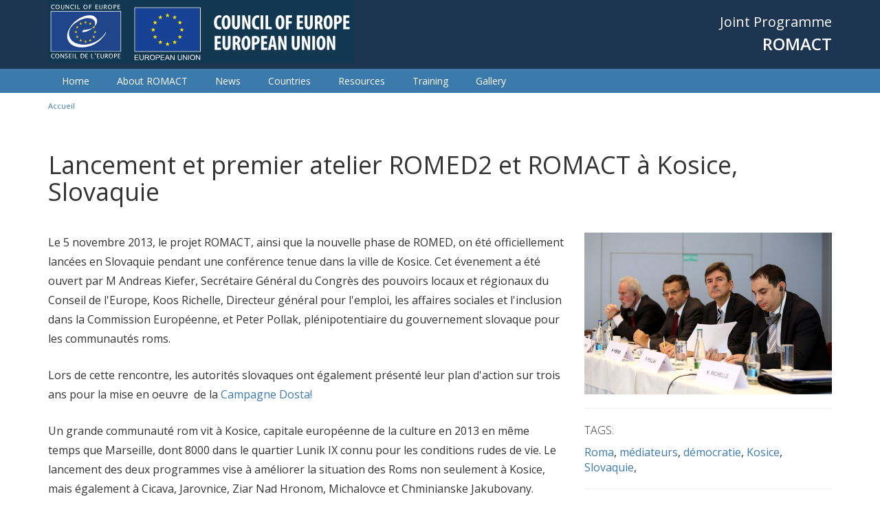

--- FILE ---
content_type: text/html; charset=utf-8
request_url: https://www.coe-romact.org/fr/article/lancement-et-premier-atelier-romed2-et-romact-%C3%A0-kosice-slovaquie
body_size: 6113
content:
<!DOCTYPE html PUBLIC "-//W3C//DTD XHTML+RDFa 1.0//EN"
  "http://www.w3.org/MarkUp/DTD/xhtml-rdfa-1.dtd">
<html xmlns="http://www.w3.org/1999/xhtml" xml:lang="fr" version="XHTML+RDFa 1.0" dir="ltr"
  xmlns:content="http://purl.org/rss/1.0/modules/content/"
  xmlns:dc="http://purl.org/dc/terms/"
  xmlns:foaf="http://xmlns.com/foaf/0.1/"
  xmlns:og="http://ogp.me/ns#"
  xmlns:rdfs="http://www.w3.org/2000/01/rdf-schema#"
  xmlns:sioc="http://rdfs.org/sioc/ns#"
  xmlns:sioct="http://rdfs.org/sioc/types#"
  xmlns:skos="http://www.w3.org/2004/02/skos/core#"
  xmlns:xsd="http://www.w3.org/2001/XMLSchema#">

<head profile="http://www.w3.org/1999/xhtml/vocab">
  <!--[if IE]><![endif]-->
<meta http-equiv="Content-Type" content="text/html; charset=utf-8" />
<link rel="shortcut icon" href="https://www.coe-romact.org/sites/all/themes/custom/romact/favicon.png" type="image/png" />
<meta name="description" content="Le 5 novembre 2013, le projet ROMACT, ainsi que la nouvelle phase de ROMED, on été officiellement lancées en Slovaquie pendant une conférence tenue dans la ville de Kosice. Cet évenement a été ouvert par M Andreas Kiefer, Secrétaire Général du Congrès des pouvoirs locaux et régionaux du Conseil de l&#039;Europe, Koos Richelle, Directeur général pour l&#039;emploi, les affaires sociales" />
<meta name="generator" content="Drupal 7 (https://www.drupal.org)" />
<link rel="canonical" href="https://www.coe-romact.org/fr/article/lancement-et-premier-atelier-romed2-et-romact-%C3%A0-kosice-slovaquie" />
<link rel="shortlink" href="https://www.coe-romact.org/fr/node/244" />
<meta name="twitter:card" content="summary" />
<meta name="twitter:url" content="https://www.coe-romact.org/fr/article/lancement-et-premier-atelier-romed2-et-romact-%C3%A0-kosice-slovaquie" />
<meta name="twitter:title" content="Lancement et premier atelier ROMED2 et ROMACT à Kosice, Slovaquie" />
<meta name="twitter:description" content="Le 5 novembre 2013, le projet ROMACT, ainsi que la nouvelle phase de ROMED, on été officiellement lancées en Slovaquie pendant une conférence tenue dans la ville de Kosice. Cet évenement a été ouvert" />
<meta name="twitter:image" content="https://www.coe-romact.org/sites/default/files/field/image/Kosice4.JPG" />
  <title>Lancement et premier atelier ROMED2 et ROMACT à Kosice, Slovaquie | ROMACT</title>
  <meta name="viewport" content="width=device-width, initial-scale=1">
  <link type="text/css" rel="stylesheet" href="/sites/default/files/advagg_css/css__ywrf4pbwP7zHAtGVINBMYIPBwIxsSxdUU1ntL5Vm1GE__3VwBDJEpVWXnU8-uMfH7sXHX9-1ncrfyDh2nyXz2QQQ__GvjJ9FP334SXJoTSDFA5EfLOZixrPANVhsk_-BGOwdI.css" media="all" />
<link type="text/css" rel="stylesheet" href="/sites/default/files/advagg_css/css__VoZquo5cJMV_mw3kp2llJ3w-1WF9j24ACwKfViBjlnA__sD8j8WPvzFrcfuMTw-pGEdBHE3ytT-rUjFSiIfALShU__GvjJ9FP334SXJoTSDFA5EfLOZixrPANVhsk_-BGOwdI.css" media="screen" />
  <script src="/sites/default/files/advagg_js/js__gpBHymPy0cZtGflAX-HtnXpqjdz3SFOq1ifLomZkVgI__2pkqXjBO9pMF06nUvX11DkMECNCM7M-5Qm_bWm0bC9k__GvjJ9FP334SXJoTSDFA5EfLOZixrPANVhsk_-BGOwdI.js"></script>
<script src="/sites/default/files/advagg_js/js__oM_t0_AlW7zgKvADeP173QvvudulgWZ8NARI3xqZeEc__B0g2ovj3DYBdnuPCLzy2pWMqrAqIT0CeEwk6sThyT1A__GvjJ9FP334SXJoTSDFA5EfLOZixrPANVhsk_-BGOwdI.js"></script>
<script src="/sites/default/files/advagg_js/js__K8AvyUPKAxpa597WP7tf3OoUS-uRGci4ayAKckzghI4__s5N7bpERLF-qp7dTrmpEMju_T3i8gJ02UZdQaHoIDB4__GvjJ9FP334SXJoTSDFA5EfLOZixrPANVhsk_-BGOwdI.js"></script>
<script async="async" src="https://www.googletagmanager.com/gtag/js?id=UA-76352715-2"></script>
<script>
<!--//--><![CDATA[//><!--
window.dataLayer = window.dataLayer || [];function gtag(){dataLayer.push(arguments)};gtag("js", new Date());gtag("set", "developer_id.dMDhkMT", true);gtag("config", "UA-76352715-2", {"groups":"default","anonymize_ip":true});
//--><!]]>
</script>
<script src="/sites/default/files/advagg_js/js__kKbMBCJyHB67o5pXIkICJWrWEVUeYMWNytNF2ALSawU__lJHNyrrK98S3eOvDFquieuZbQA0Ze5f0zWreFwD2Gcs__GvjJ9FP334SXJoTSDFA5EfLOZixrPANVhsk_-BGOwdI.js"></script>
<script>
<!--//--><![CDATA[//><!--
window.a2a_config=window.a2a_config||{};window.da2a={done:false,html_done:false,script_ready:false,script_load:function(){var a=document.createElement('script'),s=document.getElementsByTagName('script')[0];a.type='text/javascript';a.async=true;a.src='https://static.addtoany.com/menu/page.js';s.parentNode.insertBefore(a,s);da2a.script_load=function(){};},script_onready:function(){da2a.script_ready=true;if(da2a.html_done)da2a.init();},init:function(){for(var i=0,el,target,targets=da2a.targets,length=targets.length;i<length;i++){el=document.getElementById('da2a_'+(i+1));target=targets[i];a2a_config.linkname=target.title;a2a_config.linkurl=target.url;if(el){a2a.init('page',{target:el});el.id='';}da2a.done=true;}da2a.targets=[];}};(function ($){Drupal.behaviors.addToAny = {attach: function (context, settings) {if (context !== document && window.da2a) {if(da2a.script_ready)a2a.init_all();da2a.script_load();}}}})(jQuery);a2a_config.callbacks=a2a_config.callbacks||[];a2a_config.callbacks.push({ready:da2a.script_onready});a2a_config.overlays=a2a_config.overlays||[];a2a_config.templates=a2a_config.templates||{};
//--><!]]>
</script>
<script src="/sites/default/files/advagg_js/js__PUD87jmZ0EMTSFsRWWL0180J4Bm46XpnNubpz2nSLX8__OjcJk2h6Xf9R4uiBIoEuck93xoCzG8NQZiq8MdxbsaY__GvjJ9FP334SXJoTSDFA5EfLOZixrPANVhsk_-BGOwdI.js"></script>
<script>
<!--//--><![CDATA[//><!--
jQuery.extend(Drupal.settings, {"basePath":"\/","pathPrefix":"fr\/","setHasJsCookie":0,"ajaxPageState":{"theme":"romact","theme_token":"afKDcAgl4MGhbedfxmGiSRwA_Z73OFH1hqy2t3if0-A","css":{"modules\/system\/system.base.css":1,"modules\/system\/system.menus.css":1,"modules\/system\/system.messages.css":1,"modules\/system\/system.theme.css":1,"sites\/all\/modules\/modified\/ckeditor_readmore\/css\/ckeditor-readmore.css":1,"modules\/comment\/comment.css":1,"modules\/field\/theme\/field.css":1,"modules\/node\/node.css":1,"modules\/user\/user.css":1,"sites\/all\/modules\/contrib\/views\/css\/views.css":1,"sites\/all\/modules\/contrib\/ckeditor\/css\/ckeditor.css":1,"sites\/all\/modules\/contrib\/better_messages\/better_messages_admin.css":1,"sites\/all\/modules\/contrib\/better_messages\/skins\/default\/better_messages.css":1,"sites\/all\/modules\/contrib\/colorbox\/styles\/default\/colorbox_style.css":1,"sites\/all\/modules\/contrib\/ctools\/css\/ctools.css":1,"sites\/all\/modules\/contrib\/panels\/css\/panels.css":1,"sites\/all\/modules\/contrib\/addtoany\/addtoany.css":1,"sites\/all\/themes\/custom\/romact\/system.menus.css":1,"sites\/all\/themes\/custom\/romact\/system.theme.css":1,"sites\/all\/themes\/custom\/romact\/css\/libs\/css_reset.css":1,"sites\/all\/themes\/custom\/romact\/css\/libs\/tailwind.css":1,"sites\/all\/themes\/custom\/romact\/css\/libs\/bootstrap.min.css":1,"sites\/all\/themes\/custom\/romact\/css\/libs\/font-awesome.css":1,"sites\/all\/themes\/custom\/romact\/css\/libs\/owl.carousel.css":1,"sites\/all\/themes\/custom\/romact\/css\/main.css":1,"sites\/all\/themes\/custom\/romact\/css\/home.css":1,"sites\/all\/themes\/custom\/romact\/css\/pages.css":1,"sites\/all\/themes\/custom\/romact\/css\/node.css":1},"js":{"sites\/all\/modules\/contrib\/jquery_update\/replace\/jquery\/1.10\/jquery.min.js":1,"misc\/jquery-extend-3.4.0.js":1,"misc\/jquery-html-prefilter-3.5.0-backport.js":1,"misc\/jquery.once.js":1,"misc\/drupal.js":1,"misc\/form.js":1,"sites\/all\/modules\/modified\/ckeditor_readmore\/js\/ckeditor-readmore.js":1,"sites\/all\/modules\/contrib\/entityreference\/js\/entityreference.js":1,"public:\/\/languages\/fr_Qs5MZiMmkkwRJu8Az3uzYsh1ej5c9Hk06VdNHBywZdk.js":1,"sites\/all\/libraries\/colorbox\/jquery.colorbox-min.js":1,"sites\/all\/libraries\/DOMPurify\/purify.min.js":1,"sites\/all\/modules\/contrib\/colorbox\/js\/colorbox.js":1,"sites\/all\/modules\/contrib\/colorbox\/js\/colorbox_load.js":1,"sites\/all\/modules\/contrib\/colorbox\/js\/colorbox_inline.js":1,"sites\/all\/modules\/contrib\/google_analytics\/googleanalytics.js":1,"https:\/\/www.googletagmanager.com\/gtag\/js?id=UA-76352715-2":1,"misc\/collapse.js":1,"sites\/all\/modules\/contrib\/field_group\/field_group.js":1,"sites\/all\/themes\/custom\/romact\/js\/libs\/owl.carousel.min.js":1,"sites\/all\/themes\/custom\/romact\/js\/scripts.js":1}},"colorbox":{"transition":"elastic","speed":"350","opacity":"0.85","slideshow":false,"slideshowAuto":true,"slideshowSpeed":"2500","slideshowStart":"start slideshow","slideshowStop":"stop slideshow","current":"{current} of {total}","previous":"\u00ab Prev","next":"Next \u00bb","close":"Close","overlayClose":true,"returnFocus":true,"maxWidth":"98%","maxHeight":"98%","initialWidth":"300","initialHeight":"250","fixed":true,"scrolling":false,"mobiledetect":false,"mobiledevicewidth":"300px","file_public_path":"\/sites\/default\/files","specificPagesDefaultValue":"admin*\nimagebrowser*\nimg_assist*\nimce*\nnode\/add\/*\nnode\/*\/edit\nprint\/*\nprintpdf\/*\nsystem\/ajax\nsystem\/ajax\/*"},"googleanalytics":{"account":["UA-76352715-2"],"trackOutbound":1,"trackMailto":1,"trackDownload":1,"trackDownloadExtensions":"7z|aac|arc|arj|asf|asx|avi|bin|csv|doc(x|m)?|dot(x|m)?|exe|flv|gif|gz|gzip|hqx|jar|jpe?g|js|mp(2|3|4|e?g)|mov(ie)?|msi|msp|pdf|phps|png|ppt(x|m)?|pot(x|m)?|pps(x|m)?|ppam|sld(x|m)?|thmx|qtm?|ra(m|r)?|sea|sit|tar|tgz|torrent|txt|wav|wma|wmv|wpd|xls(x|m|b)?|xlt(x|m)|xlam|xml|z|zip","trackColorbox":1},"field_group":{"div":"full"}});
//--><!]]>
</script>
</head>
<body class="html not-front not-logged-in no-sidebars page-node page-node- page-node-244 node-type-article i18n-fr" >
  <div id="skip-link">
    <a href="#main-content" class="element-invisible element-focusable">Skip to main content</a>
  </div>
    
  <div id="page-wrapper"><div id="page">


    <div id="header-wrapper">
      <div id="header" class="container">

                  <a href="/fr" title="Accueil" rel="home" id="logo">
            <img src="https://www.coe-romact.org/sites/all/themes/custom/romact/logo.png" alt="Accueil" />
          </a>
        
        <div id="name-slogan">
          <p class="slogan">Joint Programme</p>
          <p class="name">ROMACT</p>
        </div>

        <a href="#" id="mobile-menu"></a>
        
              </div>
    </div><!-- End header -->

          <div id="nav-wrapper">
        <div id="nav" class="container">
              <div class="region region-nav">
    <div id="block-menu-menu-menu-romact" class="block block-menu">

    
  <div class="content">
    <ul class="menu"><li class="first leaf"><a href="/fr" title="">Home</a></li>
<li class="leaf"><a href="/fr/about-romact" title="">About ROMACT</a></li>
<li class="leaf"><a href="/fr/articles-romact" title="">News</a></li>
<li class="expanded"><a href="/fr/node/1425" title="">Countries</a><ul class="menu"><li class="first leaf"><a href="/fr/node/1425" title="">Bulgaria</a></li>
<li class="leaf"><a href="/fr/node/11472">Greece</a></li>
<li class="leaf"><a href="/fr/node/1224">Romania</a></li>
<li class="leaf"><a href="/fr/node/1887" class="color-darkgray" style="color:darkgray">Czech Republic</a></li>
<li class="leaf"><a href="/fr/node/1359" style="color:darkgray">Hungary</a></li>
<li class="leaf"><a href="/fr/node/1374" style="color:darkgray">Italy</a></li>
<li class="last leaf"><a href="/fr/node/1383" style="color: darkgray">Slovak Republic</a></li>
</ul></li>
<li class="leaf"><a href="/fr/resources" title="">Resources</a></li>
<li class="leaf"><a href="/fr/training">Training</a></li>
<li class="last leaf"><a href="/fr/gallery">Gallery</a></li>
</ul>  </div>
</div>
  </div>
        </div>
      </div>
    
          <div id="breadcrumb-wrapper">
        <div id="breadcrumb" class="container">
          <h2 class="element-invisible">You are here</h2><div class="breadcrumb"><a href="/fr">Accueil</a></div>        </div>
      </div>
    
    
    <div id="content-wrapper">
      <div id="content" class="container">
        <a id="main-content"></a>
                <h1 class="title" id="page-title">Lancement et premier atelier ROMED2 et ROMACT à Kosice, Slovaquie</h1>                <div class="tabs"></div>                          <div class="region region-content">
    <div id="block-system-main" class="block block-system">

    
  <div class="content">
    <div id="node-244" class="node node-article node-promoted clearfix" about="/fr/article/lancement-et-premier-atelier-romed2-et-romact-%C3%A0-kosice-slovaquie" typeof="sioc:Item foaf:Document">

  
      <span property="dc:title" content="Lancement et premier atelier ROMED2 et ROMACT à Kosice, Slovaquie" class="rdf-meta element-hidden"></span><span property="sioc:num_replies" content="0" datatype="xsd:integer" class="rdf-meta element-hidden"></span>
  
  <div class="content">
    <div class="group-all field-group-div row article-detail"><div class="group-content field-group-div col-lg-8 col-md-8 col-sm-8 col-xs-12"><div class="field field-name-body field-type-text-with-summary field-label-hidden">
      <p>
	Le 5 novembre 2013, le projet ROMACT, ainsi que la nouvelle phase de ROMED, on &eacute;t&eacute; officiellement lanc&eacute;es en Slovaquie pendant une conf&eacute;rence tenue dans la ville de Kosice. Cet &eacute;venement a &eacute;t&eacute; ouvert par M Andreas Kiefer, Secr&eacute;taire G&eacute;n&eacute;ral du Congr&egrave;s des pouvoirs locaux et r&eacute;gionaux du Conseil de l&#39;Europe, Koos Richelle, Directeur g&eacute;n&eacute;ral pour l&#39;emploi, les affaires sociales et l&#39;inclusion dans la Commission Europ&eacute;enne, et Peter Pollak, pl&eacute;nipotentiaire du gouvernement slovaque pour les communaut&eacute;s roms.</p>

<p>
	Lors de cette rencontre, les autorit&eacute;s slovaques ont &eacute;galement pr&eacute;sent&eacute; leur plan d&#39;action sur trois ans pour la mise en oeuvre &nbsp;de la <a href="http://www.dosta.org/en">Campagne Dosta!</a></p>

<p>
	Un grande communaut&eacute; rom vit &agrave; Kosice, capitale europ&eacute;enne de la culture en 2013 en m&ecirc;me temps que Marseille, dont 8000 dans le quartier Lunik IX connu pour les conditions rudes de vie. Le lancement des deux programmes vise &agrave; am&eacute;liorer la situation des Roms non seulement &agrave; Kosice, mais &eacute;galement &agrave; Cicava, Jarovnice, Ziar Nad Hronom, Michalovce et&nbsp;Chminianske Jakubovany. L&#39;&eacute;venement de lancement s&#39;est suivi d&#39;un premier atelier national ROMED2 et ROMACT en Slovaquie, o&ugrave; des maires, personnel des administrations des diff&eacute;rentes municipalit&eacute;s ainsi que la d&eacute;l&eacute;gation du Bureau du Pl&eacute;nipotentiaire.</p>

<p>
	Une galerie photo de l&#39;&eacute;venement est disponible <a href="http://coe-romed.org/gallery/launching-romed2-and-romact-kosice-slovakia">en ligne</a>.</p>

<p>
	Strasbourg, 08/11/2013</p>
  </div>
</div><div class="group-sidebar field-group-div col-lg-4 col-md-4 col-sm-4 col-xs-12"><div class="field field-name-field-image field-type-image field-label-hidden">
    <div class="field-items">
          <div class="field-item even" rel="og:image rdfs:seeAlso" resource="https://www.coe-romact.org/sites/default/files/field/image/Kosice4.JPG"><img typeof="foaf:Image" src="https://www.coe-romact.org/sites/default/files/field/image/Kosice4.JPG" width="5592" height="3648" alt="" /></div>
      </div>
</div>
<div class="field field-name-field-tags field-type-taxonomy-term-reference field-label-above">
      <div class="field-label">Tags:&nbsp;</div>
    <div class="field-items">
          <div class="field-item even" rel="dc:subject"><a href="/fr/tags/roma" typeof="skos:Concept" property="rdfs:label skos:prefLabel" datatype="">Roma</a></div>
          <div class="field-item odd" rel="dc:subject"><a href="/fr/tags/m%C3%A9diateurs" typeof="skos:Concept" property="rdfs:label skos:prefLabel" datatype="">médiateurs</a></div>
          <div class="field-item even" rel="dc:subject"><a href="/fr/tags/d%C3%A9mocratie" typeof="skos:Concept" property="rdfs:label skos:prefLabel" datatype="">démocratie</a></div>
          <div class="field-item odd" rel="dc:subject"><a href="/fr/tags/kosice" typeof="skos:Concept" property="rdfs:label skos:prefLabel" datatype="">Kosice</a></div>
          <div class="field-item even" rel="dc:subject"><a href="/fr/tags/slovaquie" typeof="skos:Concept" property="rdfs:label skos:prefLabel" datatype="">Slovaquie</a></div>
      </div>
</div>
</div></div>  </div>

  <ul class="links inline"><li class="addtoany first"><span><span class="a2a_kit a2a_kit_size_32 a2a_target addtoany_list" id="da2a_1">
      <a class="a2a_button_facebook"></a>
<a class="a2a_button_twitter"></a>
      
      
    </span>
    <script type="text/javascript">
<!--//--><![CDATA[//><!--
if(window.da2a)da2a.script_load();
//--><!]]>
</script></span></li>
<li class="translation_en last"><a href="/article/launching-event-and-first-workshop-romact-and-romed2-kosice-slovakia" title="Launching event and first workshop of ROMACT and ROMED2 in Kosice, Slovakia" class="translation-link" xml:lang="en">English</a></li>
</ul>
  
</div>
  </div>
</div>
  </div>
              </div> <!-- Content -->
    </div>


    <div id="footer-wrapper">
      <div id="footer" class="container">
        <div class="row">
            <div class="region region-footer">
    <div id="block-menu-block-1" class="block block-menu-block col-md-4 col-sm-4 footer-menu">

    <h2>Navigation</h2>
  
  <div class="content">
    <div class="menu-block-wrapper menu-block-1 menu-name-menu-menu-romact parent-mlid-0 menu-level-1">
  <ul class="menu"><li class="first leaf menu-mlid-1378"><a href="/fr" title="">Home</a></li>
<li class="leaf menu-mlid-1379"><a href="/fr/about-romact" title="">About ROMACT</a></li>
<li class="leaf menu-mlid-1384"><a href="/fr/articles-romact" title="">News</a></li>
<li class="leaf has-children menu-mlid-1421"><a href="/fr/node/1425" title="">Countries</a></li>
<li class="leaf menu-mlid-1461"><a href="/fr/resources" title="">Resources</a></li>
<li class="leaf menu-mlid-3955"><a href="/fr/training">Training</a></li>
<li class="last leaf menu-mlid-4861"><a href="/fr/gallery">Gallery</a></li>
</ul></div>
  </div>
</div>
<div id="block-block-26" class="block block-block col-md-4 col-sm-4 col-xs-12 footer-address pull-right">

    <h2>Council of Europe</h2>
  
  <div class="content">
     <p>Avenue de l&#39;Europe F-67075 Strasbourg Cedex<br />
Tel. +33 (0)3 88 41 20 00 &nbsp; | &nbsp; Fax. +33 (0)3 88 41 20 00<br />
<a href="mailto:romact@coe.int">romact@coe.int</a></p>
   </div>
</div>
  </div>
        </div>
      </div> <!-- Footer -->
    </div>

    <div id="disclaimer">
      <a href="/fr/disclaimer">Disclaimer</a> - © Council of Europe 2015 - © photo credit
    </div>

  </div></div> <!-- Main Wrapper -->
  <script>
<!--//--><![CDATA[//><!--
da2a.targets=[
{title:"Lancement et premier atelier ROMED2 et ROMACT \u00e0 Kosice, Slovaquie",url:"https:\/\/www.coe-romact.org\/fr\/article\/lancement-et-premier-atelier-romed2-et-romact-%C3%A0-kosice-slovaquie"}];
da2a.html_done=true;if(da2a.script_ready&&!da2a.done)da2a.init();da2a.script_load();
//--><!]]>
</script>
</body>
</html>
